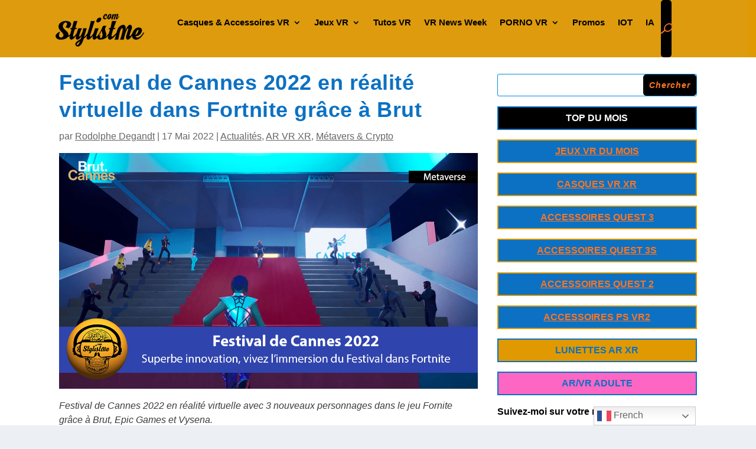

--- FILE ---
content_type: text/html; charset=utf-8
request_url: https://www.google.com/recaptcha/api2/anchor?ar=1&k=6LeajtwfAAAAAILdArZDjJC7wL7yH4FZuLoyc3um&co=aHR0cHM6Ly9zdHlsaXN0bWUuY29tOjQ0Mw..&hl=fr&v=PoyoqOPhxBO7pBk68S4YbpHZ&size=normal&anchor-ms=20000&execute-ms=30000&cb=v2xewua1clpy
body_size: 49271
content:
<!DOCTYPE HTML><html dir="ltr" lang="fr"><head><meta http-equiv="Content-Type" content="text/html; charset=UTF-8">
<meta http-equiv="X-UA-Compatible" content="IE=edge">
<title>reCAPTCHA</title>
<style type="text/css">
/* cyrillic-ext */
@font-face {
  font-family: 'Roboto';
  font-style: normal;
  font-weight: 400;
  font-stretch: 100%;
  src: url(//fonts.gstatic.com/s/roboto/v48/KFO7CnqEu92Fr1ME7kSn66aGLdTylUAMa3GUBHMdazTgWw.woff2) format('woff2');
  unicode-range: U+0460-052F, U+1C80-1C8A, U+20B4, U+2DE0-2DFF, U+A640-A69F, U+FE2E-FE2F;
}
/* cyrillic */
@font-face {
  font-family: 'Roboto';
  font-style: normal;
  font-weight: 400;
  font-stretch: 100%;
  src: url(//fonts.gstatic.com/s/roboto/v48/KFO7CnqEu92Fr1ME7kSn66aGLdTylUAMa3iUBHMdazTgWw.woff2) format('woff2');
  unicode-range: U+0301, U+0400-045F, U+0490-0491, U+04B0-04B1, U+2116;
}
/* greek-ext */
@font-face {
  font-family: 'Roboto';
  font-style: normal;
  font-weight: 400;
  font-stretch: 100%;
  src: url(//fonts.gstatic.com/s/roboto/v48/KFO7CnqEu92Fr1ME7kSn66aGLdTylUAMa3CUBHMdazTgWw.woff2) format('woff2');
  unicode-range: U+1F00-1FFF;
}
/* greek */
@font-face {
  font-family: 'Roboto';
  font-style: normal;
  font-weight: 400;
  font-stretch: 100%;
  src: url(//fonts.gstatic.com/s/roboto/v48/KFO7CnqEu92Fr1ME7kSn66aGLdTylUAMa3-UBHMdazTgWw.woff2) format('woff2');
  unicode-range: U+0370-0377, U+037A-037F, U+0384-038A, U+038C, U+038E-03A1, U+03A3-03FF;
}
/* math */
@font-face {
  font-family: 'Roboto';
  font-style: normal;
  font-weight: 400;
  font-stretch: 100%;
  src: url(//fonts.gstatic.com/s/roboto/v48/KFO7CnqEu92Fr1ME7kSn66aGLdTylUAMawCUBHMdazTgWw.woff2) format('woff2');
  unicode-range: U+0302-0303, U+0305, U+0307-0308, U+0310, U+0312, U+0315, U+031A, U+0326-0327, U+032C, U+032F-0330, U+0332-0333, U+0338, U+033A, U+0346, U+034D, U+0391-03A1, U+03A3-03A9, U+03B1-03C9, U+03D1, U+03D5-03D6, U+03F0-03F1, U+03F4-03F5, U+2016-2017, U+2034-2038, U+203C, U+2040, U+2043, U+2047, U+2050, U+2057, U+205F, U+2070-2071, U+2074-208E, U+2090-209C, U+20D0-20DC, U+20E1, U+20E5-20EF, U+2100-2112, U+2114-2115, U+2117-2121, U+2123-214F, U+2190, U+2192, U+2194-21AE, U+21B0-21E5, U+21F1-21F2, U+21F4-2211, U+2213-2214, U+2216-22FF, U+2308-230B, U+2310, U+2319, U+231C-2321, U+2336-237A, U+237C, U+2395, U+239B-23B7, U+23D0, U+23DC-23E1, U+2474-2475, U+25AF, U+25B3, U+25B7, U+25BD, U+25C1, U+25CA, U+25CC, U+25FB, U+266D-266F, U+27C0-27FF, U+2900-2AFF, U+2B0E-2B11, U+2B30-2B4C, U+2BFE, U+3030, U+FF5B, U+FF5D, U+1D400-1D7FF, U+1EE00-1EEFF;
}
/* symbols */
@font-face {
  font-family: 'Roboto';
  font-style: normal;
  font-weight: 400;
  font-stretch: 100%;
  src: url(//fonts.gstatic.com/s/roboto/v48/KFO7CnqEu92Fr1ME7kSn66aGLdTylUAMaxKUBHMdazTgWw.woff2) format('woff2');
  unicode-range: U+0001-000C, U+000E-001F, U+007F-009F, U+20DD-20E0, U+20E2-20E4, U+2150-218F, U+2190, U+2192, U+2194-2199, U+21AF, U+21E6-21F0, U+21F3, U+2218-2219, U+2299, U+22C4-22C6, U+2300-243F, U+2440-244A, U+2460-24FF, U+25A0-27BF, U+2800-28FF, U+2921-2922, U+2981, U+29BF, U+29EB, U+2B00-2BFF, U+4DC0-4DFF, U+FFF9-FFFB, U+10140-1018E, U+10190-1019C, U+101A0, U+101D0-101FD, U+102E0-102FB, U+10E60-10E7E, U+1D2C0-1D2D3, U+1D2E0-1D37F, U+1F000-1F0FF, U+1F100-1F1AD, U+1F1E6-1F1FF, U+1F30D-1F30F, U+1F315, U+1F31C, U+1F31E, U+1F320-1F32C, U+1F336, U+1F378, U+1F37D, U+1F382, U+1F393-1F39F, U+1F3A7-1F3A8, U+1F3AC-1F3AF, U+1F3C2, U+1F3C4-1F3C6, U+1F3CA-1F3CE, U+1F3D4-1F3E0, U+1F3ED, U+1F3F1-1F3F3, U+1F3F5-1F3F7, U+1F408, U+1F415, U+1F41F, U+1F426, U+1F43F, U+1F441-1F442, U+1F444, U+1F446-1F449, U+1F44C-1F44E, U+1F453, U+1F46A, U+1F47D, U+1F4A3, U+1F4B0, U+1F4B3, U+1F4B9, U+1F4BB, U+1F4BF, U+1F4C8-1F4CB, U+1F4D6, U+1F4DA, U+1F4DF, U+1F4E3-1F4E6, U+1F4EA-1F4ED, U+1F4F7, U+1F4F9-1F4FB, U+1F4FD-1F4FE, U+1F503, U+1F507-1F50B, U+1F50D, U+1F512-1F513, U+1F53E-1F54A, U+1F54F-1F5FA, U+1F610, U+1F650-1F67F, U+1F687, U+1F68D, U+1F691, U+1F694, U+1F698, U+1F6AD, U+1F6B2, U+1F6B9-1F6BA, U+1F6BC, U+1F6C6-1F6CF, U+1F6D3-1F6D7, U+1F6E0-1F6EA, U+1F6F0-1F6F3, U+1F6F7-1F6FC, U+1F700-1F7FF, U+1F800-1F80B, U+1F810-1F847, U+1F850-1F859, U+1F860-1F887, U+1F890-1F8AD, U+1F8B0-1F8BB, U+1F8C0-1F8C1, U+1F900-1F90B, U+1F93B, U+1F946, U+1F984, U+1F996, U+1F9E9, U+1FA00-1FA6F, U+1FA70-1FA7C, U+1FA80-1FA89, U+1FA8F-1FAC6, U+1FACE-1FADC, U+1FADF-1FAE9, U+1FAF0-1FAF8, U+1FB00-1FBFF;
}
/* vietnamese */
@font-face {
  font-family: 'Roboto';
  font-style: normal;
  font-weight: 400;
  font-stretch: 100%;
  src: url(//fonts.gstatic.com/s/roboto/v48/KFO7CnqEu92Fr1ME7kSn66aGLdTylUAMa3OUBHMdazTgWw.woff2) format('woff2');
  unicode-range: U+0102-0103, U+0110-0111, U+0128-0129, U+0168-0169, U+01A0-01A1, U+01AF-01B0, U+0300-0301, U+0303-0304, U+0308-0309, U+0323, U+0329, U+1EA0-1EF9, U+20AB;
}
/* latin-ext */
@font-face {
  font-family: 'Roboto';
  font-style: normal;
  font-weight: 400;
  font-stretch: 100%;
  src: url(//fonts.gstatic.com/s/roboto/v48/KFO7CnqEu92Fr1ME7kSn66aGLdTylUAMa3KUBHMdazTgWw.woff2) format('woff2');
  unicode-range: U+0100-02BA, U+02BD-02C5, U+02C7-02CC, U+02CE-02D7, U+02DD-02FF, U+0304, U+0308, U+0329, U+1D00-1DBF, U+1E00-1E9F, U+1EF2-1EFF, U+2020, U+20A0-20AB, U+20AD-20C0, U+2113, U+2C60-2C7F, U+A720-A7FF;
}
/* latin */
@font-face {
  font-family: 'Roboto';
  font-style: normal;
  font-weight: 400;
  font-stretch: 100%;
  src: url(//fonts.gstatic.com/s/roboto/v48/KFO7CnqEu92Fr1ME7kSn66aGLdTylUAMa3yUBHMdazQ.woff2) format('woff2');
  unicode-range: U+0000-00FF, U+0131, U+0152-0153, U+02BB-02BC, U+02C6, U+02DA, U+02DC, U+0304, U+0308, U+0329, U+2000-206F, U+20AC, U+2122, U+2191, U+2193, U+2212, U+2215, U+FEFF, U+FFFD;
}
/* cyrillic-ext */
@font-face {
  font-family: 'Roboto';
  font-style: normal;
  font-weight: 500;
  font-stretch: 100%;
  src: url(//fonts.gstatic.com/s/roboto/v48/KFO7CnqEu92Fr1ME7kSn66aGLdTylUAMa3GUBHMdazTgWw.woff2) format('woff2');
  unicode-range: U+0460-052F, U+1C80-1C8A, U+20B4, U+2DE0-2DFF, U+A640-A69F, U+FE2E-FE2F;
}
/* cyrillic */
@font-face {
  font-family: 'Roboto';
  font-style: normal;
  font-weight: 500;
  font-stretch: 100%;
  src: url(//fonts.gstatic.com/s/roboto/v48/KFO7CnqEu92Fr1ME7kSn66aGLdTylUAMa3iUBHMdazTgWw.woff2) format('woff2');
  unicode-range: U+0301, U+0400-045F, U+0490-0491, U+04B0-04B1, U+2116;
}
/* greek-ext */
@font-face {
  font-family: 'Roboto';
  font-style: normal;
  font-weight: 500;
  font-stretch: 100%;
  src: url(//fonts.gstatic.com/s/roboto/v48/KFO7CnqEu92Fr1ME7kSn66aGLdTylUAMa3CUBHMdazTgWw.woff2) format('woff2');
  unicode-range: U+1F00-1FFF;
}
/* greek */
@font-face {
  font-family: 'Roboto';
  font-style: normal;
  font-weight: 500;
  font-stretch: 100%;
  src: url(//fonts.gstatic.com/s/roboto/v48/KFO7CnqEu92Fr1ME7kSn66aGLdTylUAMa3-UBHMdazTgWw.woff2) format('woff2');
  unicode-range: U+0370-0377, U+037A-037F, U+0384-038A, U+038C, U+038E-03A1, U+03A3-03FF;
}
/* math */
@font-face {
  font-family: 'Roboto';
  font-style: normal;
  font-weight: 500;
  font-stretch: 100%;
  src: url(//fonts.gstatic.com/s/roboto/v48/KFO7CnqEu92Fr1ME7kSn66aGLdTylUAMawCUBHMdazTgWw.woff2) format('woff2');
  unicode-range: U+0302-0303, U+0305, U+0307-0308, U+0310, U+0312, U+0315, U+031A, U+0326-0327, U+032C, U+032F-0330, U+0332-0333, U+0338, U+033A, U+0346, U+034D, U+0391-03A1, U+03A3-03A9, U+03B1-03C9, U+03D1, U+03D5-03D6, U+03F0-03F1, U+03F4-03F5, U+2016-2017, U+2034-2038, U+203C, U+2040, U+2043, U+2047, U+2050, U+2057, U+205F, U+2070-2071, U+2074-208E, U+2090-209C, U+20D0-20DC, U+20E1, U+20E5-20EF, U+2100-2112, U+2114-2115, U+2117-2121, U+2123-214F, U+2190, U+2192, U+2194-21AE, U+21B0-21E5, U+21F1-21F2, U+21F4-2211, U+2213-2214, U+2216-22FF, U+2308-230B, U+2310, U+2319, U+231C-2321, U+2336-237A, U+237C, U+2395, U+239B-23B7, U+23D0, U+23DC-23E1, U+2474-2475, U+25AF, U+25B3, U+25B7, U+25BD, U+25C1, U+25CA, U+25CC, U+25FB, U+266D-266F, U+27C0-27FF, U+2900-2AFF, U+2B0E-2B11, U+2B30-2B4C, U+2BFE, U+3030, U+FF5B, U+FF5D, U+1D400-1D7FF, U+1EE00-1EEFF;
}
/* symbols */
@font-face {
  font-family: 'Roboto';
  font-style: normal;
  font-weight: 500;
  font-stretch: 100%;
  src: url(//fonts.gstatic.com/s/roboto/v48/KFO7CnqEu92Fr1ME7kSn66aGLdTylUAMaxKUBHMdazTgWw.woff2) format('woff2');
  unicode-range: U+0001-000C, U+000E-001F, U+007F-009F, U+20DD-20E0, U+20E2-20E4, U+2150-218F, U+2190, U+2192, U+2194-2199, U+21AF, U+21E6-21F0, U+21F3, U+2218-2219, U+2299, U+22C4-22C6, U+2300-243F, U+2440-244A, U+2460-24FF, U+25A0-27BF, U+2800-28FF, U+2921-2922, U+2981, U+29BF, U+29EB, U+2B00-2BFF, U+4DC0-4DFF, U+FFF9-FFFB, U+10140-1018E, U+10190-1019C, U+101A0, U+101D0-101FD, U+102E0-102FB, U+10E60-10E7E, U+1D2C0-1D2D3, U+1D2E0-1D37F, U+1F000-1F0FF, U+1F100-1F1AD, U+1F1E6-1F1FF, U+1F30D-1F30F, U+1F315, U+1F31C, U+1F31E, U+1F320-1F32C, U+1F336, U+1F378, U+1F37D, U+1F382, U+1F393-1F39F, U+1F3A7-1F3A8, U+1F3AC-1F3AF, U+1F3C2, U+1F3C4-1F3C6, U+1F3CA-1F3CE, U+1F3D4-1F3E0, U+1F3ED, U+1F3F1-1F3F3, U+1F3F5-1F3F7, U+1F408, U+1F415, U+1F41F, U+1F426, U+1F43F, U+1F441-1F442, U+1F444, U+1F446-1F449, U+1F44C-1F44E, U+1F453, U+1F46A, U+1F47D, U+1F4A3, U+1F4B0, U+1F4B3, U+1F4B9, U+1F4BB, U+1F4BF, U+1F4C8-1F4CB, U+1F4D6, U+1F4DA, U+1F4DF, U+1F4E3-1F4E6, U+1F4EA-1F4ED, U+1F4F7, U+1F4F9-1F4FB, U+1F4FD-1F4FE, U+1F503, U+1F507-1F50B, U+1F50D, U+1F512-1F513, U+1F53E-1F54A, U+1F54F-1F5FA, U+1F610, U+1F650-1F67F, U+1F687, U+1F68D, U+1F691, U+1F694, U+1F698, U+1F6AD, U+1F6B2, U+1F6B9-1F6BA, U+1F6BC, U+1F6C6-1F6CF, U+1F6D3-1F6D7, U+1F6E0-1F6EA, U+1F6F0-1F6F3, U+1F6F7-1F6FC, U+1F700-1F7FF, U+1F800-1F80B, U+1F810-1F847, U+1F850-1F859, U+1F860-1F887, U+1F890-1F8AD, U+1F8B0-1F8BB, U+1F8C0-1F8C1, U+1F900-1F90B, U+1F93B, U+1F946, U+1F984, U+1F996, U+1F9E9, U+1FA00-1FA6F, U+1FA70-1FA7C, U+1FA80-1FA89, U+1FA8F-1FAC6, U+1FACE-1FADC, U+1FADF-1FAE9, U+1FAF0-1FAF8, U+1FB00-1FBFF;
}
/* vietnamese */
@font-face {
  font-family: 'Roboto';
  font-style: normal;
  font-weight: 500;
  font-stretch: 100%;
  src: url(//fonts.gstatic.com/s/roboto/v48/KFO7CnqEu92Fr1ME7kSn66aGLdTylUAMa3OUBHMdazTgWw.woff2) format('woff2');
  unicode-range: U+0102-0103, U+0110-0111, U+0128-0129, U+0168-0169, U+01A0-01A1, U+01AF-01B0, U+0300-0301, U+0303-0304, U+0308-0309, U+0323, U+0329, U+1EA0-1EF9, U+20AB;
}
/* latin-ext */
@font-face {
  font-family: 'Roboto';
  font-style: normal;
  font-weight: 500;
  font-stretch: 100%;
  src: url(//fonts.gstatic.com/s/roboto/v48/KFO7CnqEu92Fr1ME7kSn66aGLdTylUAMa3KUBHMdazTgWw.woff2) format('woff2');
  unicode-range: U+0100-02BA, U+02BD-02C5, U+02C7-02CC, U+02CE-02D7, U+02DD-02FF, U+0304, U+0308, U+0329, U+1D00-1DBF, U+1E00-1E9F, U+1EF2-1EFF, U+2020, U+20A0-20AB, U+20AD-20C0, U+2113, U+2C60-2C7F, U+A720-A7FF;
}
/* latin */
@font-face {
  font-family: 'Roboto';
  font-style: normal;
  font-weight: 500;
  font-stretch: 100%;
  src: url(//fonts.gstatic.com/s/roboto/v48/KFO7CnqEu92Fr1ME7kSn66aGLdTylUAMa3yUBHMdazQ.woff2) format('woff2');
  unicode-range: U+0000-00FF, U+0131, U+0152-0153, U+02BB-02BC, U+02C6, U+02DA, U+02DC, U+0304, U+0308, U+0329, U+2000-206F, U+20AC, U+2122, U+2191, U+2193, U+2212, U+2215, U+FEFF, U+FFFD;
}
/* cyrillic-ext */
@font-face {
  font-family: 'Roboto';
  font-style: normal;
  font-weight: 900;
  font-stretch: 100%;
  src: url(//fonts.gstatic.com/s/roboto/v48/KFO7CnqEu92Fr1ME7kSn66aGLdTylUAMa3GUBHMdazTgWw.woff2) format('woff2');
  unicode-range: U+0460-052F, U+1C80-1C8A, U+20B4, U+2DE0-2DFF, U+A640-A69F, U+FE2E-FE2F;
}
/* cyrillic */
@font-face {
  font-family: 'Roboto';
  font-style: normal;
  font-weight: 900;
  font-stretch: 100%;
  src: url(//fonts.gstatic.com/s/roboto/v48/KFO7CnqEu92Fr1ME7kSn66aGLdTylUAMa3iUBHMdazTgWw.woff2) format('woff2');
  unicode-range: U+0301, U+0400-045F, U+0490-0491, U+04B0-04B1, U+2116;
}
/* greek-ext */
@font-face {
  font-family: 'Roboto';
  font-style: normal;
  font-weight: 900;
  font-stretch: 100%;
  src: url(//fonts.gstatic.com/s/roboto/v48/KFO7CnqEu92Fr1ME7kSn66aGLdTylUAMa3CUBHMdazTgWw.woff2) format('woff2');
  unicode-range: U+1F00-1FFF;
}
/* greek */
@font-face {
  font-family: 'Roboto';
  font-style: normal;
  font-weight: 900;
  font-stretch: 100%;
  src: url(//fonts.gstatic.com/s/roboto/v48/KFO7CnqEu92Fr1ME7kSn66aGLdTylUAMa3-UBHMdazTgWw.woff2) format('woff2');
  unicode-range: U+0370-0377, U+037A-037F, U+0384-038A, U+038C, U+038E-03A1, U+03A3-03FF;
}
/* math */
@font-face {
  font-family: 'Roboto';
  font-style: normal;
  font-weight: 900;
  font-stretch: 100%;
  src: url(//fonts.gstatic.com/s/roboto/v48/KFO7CnqEu92Fr1ME7kSn66aGLdTylUAMawCUBHMdazTgWw.woff2) format('woff2');
  unicode-range: U+0302-0303, U+0305, U+0307-0308, U+0310, U+0312, U+0315, U+031A, U+0326-0327, U+032C, U+032F-0330, U+0332-0333, U+0338, U+033A, U+0346, U+034D, U+0391-03A1, U+03A3-03A9, U+03B1-03C9, U+03D1, U+03D5-03D6, U+03F0-03F1, U+03F4-03F5, U+2016-2017, U+2034-2038, U+203C, U+2040, U+2043, U+2047, U+2050, U+2057, U+205F, U+2070-2071, U+2074-208E, U+2090-209C, U+20D0-20DC, U+20E1, U+20E5-20EF, U+2100-2112, U+2114-2115, U+2117-2121, U+2123-214F, U+2190, U+2192, U+2194-21AE, U+21B0-21E5, U+21F1-21F2, U+21F4-2211, U+2213-2214, U+2216-22FF, U+2308-230B, U+2310, U+2319, U+231C-2321, U+2336-237A, U+237C, U+2395, U+239B-23B7, U+23D0, U+23DC-23E1, U+2474-2475, U+25AF, U+25B3, U+25B7, U+25BD, U+25C1, U+25CA, U+25CC, U+25FB, U+266D-266F, U+27C0-27FF, U+2900-2AFF, U+2B0E-2B11, U+2B30-2B4C, U+2BFE, U+3030, U+FF5B, U+FF5D, U+1D400-1D7FF, U+1EE00-1EEFF;
}
/* symbols */
@font-face {
  font-family: 'Roboto';
  font-style: normal;
  font-weight: 900;
  font-stretch: 100%;
  src: url(//fonts.gstatic.com/s/roboto/v48/KFO7CnqEu92Fr1ME7kSn66aGLdTylUAMaxKUBHMdazTgWw.woff2) format('woff2');
  unicode-range: U+0001-000C, U+000E-001F, U+007F-009F, U+20DD-20E0, U+20E2-20E4, U+2150-218F, U+2190, U+2192, U+2194-2199, U+21AF, U+21E6-21F0, U+21F3, U+2218-2219, U+2299, U+22C4-22C6, U+2300-243F, U+2440-244A, U+2460-24FF, U+25A0-27BF, U+2800-28FF, U+2921-2922, U+2981, U+29BF, U+29EB, U+2B00-2BFF, U+4DC0-4DFF, U+FFF9-FFFB, U+10140-1018E, U+10190-1019C, U+101A0, U+101D0-101FD, U+102E0-102FB, U+10E60-10E7E, U+1D2C0-1D2D3, U+1D2E0-1D37F, U+1F000-1F0FF, U+1F100-1F1AD, U+1F1E6-1F1FF, U+1F30D-1F30F, U+1F315, U+1F31C, U+1F31E, U+1F320-1F32C, U+1F336, U+1F378, U+1F37D, U+1F382, U+1F393-1F39F, U+1F3A7-1F3A8, U+1F3AC-1F3AF, U+1F3C2, U+1F3C4-1F3C6, U+1F3CA-1F3CE, U+1F3D4-1F3E0, U+1F3ED, U+1F3F1-1F3F3, U+1F3F5-1F3F7, U+1F408, U+1F415, U+1F41F, U+1F426, U+1F43F, U+1F441-1F442, U+1F444, U+1F446-1F449, U+1F44C-1F44E, U+1F453, U+1F46A, U+1F47D, U+1F4A3, U+1F4B0, U+1F4B3, U+1F4B9, U+1F4BB, U+1F4BF, U+1F4C8-1F4CB, U+1F4D6, U+1F4DA, U+1F4DF, U+1F4E3-1F4E6, U+1F4EA-1F4ED, U+1F4F7, U+1F4F9-1F4FB, U+1F4FD-1F4FE, U+1F503, U+1F507-1F50B, U+1F50D, U+1F512-1F513, U+1F53E-1F54A, U+1F54F-1F5FA, U+1F610, U+1F650-1F67F, U+1F687, U+1F68D, U+1F691, U+1F694, U+1F698, U+1F6AD, U+1F6B2, U+1F6B9-1F6BA, U+1F6BC, U+1F6C6-1F6CF, U+1F6D3-1F6D7, U+1F6E0-1F6EA, U+1F6F0-1F6F3, U+1F6F7-1F6FC, U+1F700-1F7FF, U+1F800-1F80B, U+1F810-1F847, U+1F850-1F859, U+1F860-1F887, U+1F890-1F8AD, U+1F8B0-1F8BB, U+1F8C0-1F8C1, U+1F900-1F90B, U+1F93B, U+1F946, U+1F984, U+1F996, U+1F9E9, U+1FA00-1FA6F, U+1FA70-1FA7C, U+1FA80-1FA89, U+1FA8F-1FAC6, U+1FACE-1FADC, U+1FADF-1FAE9, U+1FAF0-1FAF8, U+1FB00-1FBFF;
}
/* vietnamese */
@font-face {
  font-family: 'Roboto';
  font-style: normal;
  font-weight: 900;
  font-stretch: 100%;
  src: url(//fonts.gstatic.com/s/roboto/v48/KFO7CnqEu92Fr1ME7kSn66aGLdTylUAMa3OUBHMdazTgWw.woff2) format('woff2');
  unicode-range: U+0102-0103, U+0110-0111, U+0128-0129, U+0168-0169, U+01A0-01A1, U+01AF-01B0, U+0300-0301, U+0303-0304, U+0308-0309, U+0323, U+0329, U+1EA0-1EF9, U+20AB;
}
/* latin-ext */
@font-face {
  font-family: 'Roboto';
  font-style: normal;
  font-weight: 900;
  font-stretch: 100%;
  src: url(//fonts.gstatic.com/s/roboto/v48/KFO7CnqEu92Fr1ME7kSn66aGLdTylUAMa3KUBHMdazTgWw.woff2) format('woff2');
  unicode-range: U+0100-02BA, U+02BD-02C5, U+02C7-02CC, U+02CE-02D7, U+02DD-02FF, U+0304, U+0308, U+0329, U+1D00-1DBF, U+1E00-1E9F, U+1EF2-1EFF, U+2020, U+20A0-20AB, U+20AD-20C0, U+2113, U+2C60-2C7F, U+A720-A7FF;
}
/* latin */
@font-face {
  font-family: 'Roboto';
  font-style: normal;
  font-weight: 900;
  font-stretch: 100%;
  src: url(//fonts.gstatic.com/s/roboto/v48/KFO7CnqEu92Fr1ME7kSn66aGLdTylUAMa3yUBHMdazQ.woff2) format('woff2');
  unicode-range: U+0000-00FF, U+0131, U+0152-0153, U+02BB-02BC, U+02C6, U+02DA, U+02DC, U+0304, U+0308, U+0329, U+2000-206F, U+20AC, U+2122, U+2191, U+2193, U+2212, U+2215, U+FEFF, U+FFFD;
}

</style>
<link rel="stylesheet" type="text/css" href="https://www.gstatic.com/recaptcha/releases/PoyoqOPhxBO7pBk68S4YbpHZ/styles__ltr.css">
<script nonce="ytFtnUlsPCrDZGRwiLg8Tg" type="text/javascript">window['__recaptcha_api'] = 'https://www.google.com/recaptcha/api2/';</script>
<script type="text/javascript" src="https://www.gstatic.com/recaptcha/releases/PoyoqOPhxBO7pBk68S4YbpHZ/recaptcha__fr.js" nonce="ytFtnUlsPCrDZGRwiLg8Tg">
      
    </script></head>
<body><div id="rc-anchor-alert" class="rc-anchor-alert"></div>
<input type="hidden" id="recaptcha-token" value="[base64]">
<script type="text/javascript" nonce="ytFtnUlsPCrDZGRwiLg8Tg">
      recaptcha.anchor.Main.init("[\x22ainput\x22,[\x22bgdata\x22,\x22\x22,\[base64]/[base64]/[base64]/[base64]/[base64]/[base64]/KGcoTywyNTMsTy5PKSxVRyhPLEMpKTpnKE8sMjUzLEMpLE8pKSxsKSksTykpfSxieT1mdW5jdGlvbihDLE8sdSxsKXtmb3IobD0odT1SKEMpLDApO08+MDtPLS0pbD1sPDw4fFooQyk7ZyhDLHUsbCl9LFVHPWZ1bmN0aW9uKEMsTyl7Qy5pLmxlbmd0aD4xMDQ/[base64]/[base64]/[base64]/[base64]/[base64]/[base64]/[base64]\\u003d\x22,\[base64]\\u003d\x22,\x22JsOaw5bDlDvCiEcTw4UnwqBqdMObwrLClsOHYStheTrDoSx3wp3DlMO6w51QQlbDrWQJw41Wb8OKwpnCv0U1wr9VccOnwqogwrABewZlwqMYCDMqDBbCoMOAw4QSw7/CuANBLMKPOsK/wpNjGzvCqRM9w58BMMK2wpV9MgXDrcO1wrdwaFoeworCuXwcJVktwpV0dcKNfsOXEVZzQMOFDQnCmFbCixIbOSRwXcOpw5bCgHBNw4wNKWwAwogpR2vCilDCvMOkQVR/QsOlLcOkwqkXwrnCnMKEUUZCw6jCqQ5VwqkoAcO+XDkETSIPQMKLw6/DsMO0wqHCvsOMwpJ+wrB3aj7DkMK2SG7CuxtLwppPWMKfwpPCu8KuwofDq8OYw6Y9wrArw5zDtsK+A8KKwpbDkHhMU0vCqsOrw41Xw70Twr47wpvCnTQ3ajFPJWhmYsOZJcOuUsKCwq/CmcKITMO2w71Kwq5Tw5gwEy/[base64]/[base64]/DvMO0bsKWOEVTVcOjw77DlsOPwo3DrcK/w7zCucO2G8KnayXCrmPCksOpwpLClsODw47CqsKjPcOkw6MHWn1PBgfDssOZGsOqwqhSw5QCw7/[base64]/[base64]/wogGw4PDlk3CicKmwq/DsMO9w5vDmcO2w7ZCPAjDqXhow7gtOcOewqpabcO5fhMOwqIJwr5fwqfDj1nDvBDDonzCoGUWc1FuKcKeIAjCkcOPwrV8MsO/RsONw5bCtFzCgsKJT8KpwoALwqYAQA8mw6IWwpg/bsKqOcK3VBdtwqbCpMKLwpfDkMOiUsKrw7vDj8K5TcKJUhDDjTHDngfChnXDscOhwoXDvsOfw5bCniZ/YB4nZMOhwrHCpgAJwq5wW1TCpzvDm8KnwojCuBLDjnjCgcKJw7jDhcObw5HDly4VUMO+bcKXHTPDsyjDjWDDrsOgYjXDtytIwrp1w7DCn8K/[base64]/[base64]/wpACw6nDnE1CwotAwrRxTcO2w7fCmMODSUXCp8OSwqluPcK9wpLCicKHL8O/wqVhdxzDkEUow7vCpBbDtcOAFMOqMzp5w4HCiA0GwqhHZsKYK1DDk8KdwqArwp3ChsOHXMObw4kKL8KuC8Ozw7U/w7tZw4HCgcOMwqNlw4jCq8KAw6vDocOZAMOjw4Q1QXlgY8KLaCDCjEzCtw7DicKWP351wqJjw5kmw5/Cq3dlw4XCusKKwqkCXMOBwpXDsBInwqMlU2HCuDsyw4xvSxVcSHbDuANqZGZXwpkUwrdjwq/[base64]/CkELDlsO3w6xQYMKQKMO+w6PCs2p6DMKEw4URDcOGw6Fswpp+AWJ0wqHDiMOewrkzX8O4w5/CmTZpWMOxw40Ge8KywqN3K8O+woXCoC/ChMKbVMKPdGzDpRlKw5fCun/Cr0Yww6NVcCNUWDtWw5ZoYUF2w6DDmDtTOsOAH8K4CF0PPBrDi8K/wqZSwrzDjmMdwrrCsyl7M8OPRsKmSlfCtnHDn8KGEcKewpTDocOzKcKdYsK7GxVzw61fwrTCrwtPJ8OmwqhqworDg8KREzXDjMOLwq53A1HCshp9wqXDtHjDlsKgBMO6RsO7asOPLjnDn00POsKqLsOhwp7DgRp3IsKewqVCK1/Cj8OfwpLCgMOAKH5zwp3Cl1HDoEEmw4ktw4xqwrzCmjUSw6ACwrBvw5rChcKswrdoDipWNmowK3DCumrCnsOAwqBpw7gVEMOIwrtKahUBw5ckw6jDv8Knw4c1FkbCvMKVH8O4fMO9w6/[base64]/[base64]/ChsOrw7/[base64]/DvcKpwp3Ctk/[base64]/DllZJZcOvfcOebwxhScOaw7snwoQfEW7Dp8OEYAR4EsKiwobCgRBMw41LLyIOQkDDqD/[base64]/OcOQwphmV8OnwqFaQMOqw5gGw5TCiyvCrlUNE8O9w53DoMKcw7DDvcK/w4XCqMK/w7bCucK2w7BWw4ZVBsOjVsK0w6sdw5LDrAJKGkwWNsO8Mj1zPsKDGAjDkBVCfX4qwqbCv8Ouw7nCsMKhbsOnfcKHcCBBw4tIwq7CrHoHSsKnfV/DonTCosKgEzbCocKWCMO/Z0VlMcOwL8O/N2TCnA1Cwqg/wqIDXsOow5HDh8KNwqLCrMOPw440wphHw4PCpULCtsOcwr7CrjLCsMOEwrsjV8KHETnCo8OBLsKKMMKowqbCs23CscKaN8OJDRl0wrPDrsKiw79BGcKYwoDCqjPDjMKjFcK8w7dVw57CgcOawoDCuyEfw4Q/w7PDj8OCOcKOw57CisK6UMOzHSBTwrtPwr5zwp/DsGLCnMO/KSk1w7vDhMKkTw0bw5bCgsK/w587wobDjcOzw6rDplpCXn3Cjwwmwo3DocO8NzzCn8OPTcKvPsOVwqnDpw12w6vCr24KTk7Dn8O1KkJ5cUxVwqNbwoBsLMKxKcOlMX1bEwbCrcOVXQdww5IXwq9RT8OWSHgjwrTDsiJUwrnCvH1dwrrCh8KDcVJbX3NBCAIHwpnDscOjwrgbwp/[base64]/WF3CsMKiwovDkA14NcKAf8Kxw7Qlw6NMGMKSFlnDsCAXX8OVw5dfwrMsQ399wqsccErCjRbDhMKQw7VUEsKBUn7Dv8O2w6/Cu1jCrsK0woDDusOTAcOPKG3CkMOxwqXCiTMUOnzDr2PCmx/CucKEK0NvZMOKN8KTCi0/[base64]/[base64]/Cvh5mwpzCmcOSwpplw5PCscOxPyhpc8K9ZsKjwoMobcK/w6p+GCIxw4bCnnEhSsOQBsK/fMKXwpEuTMKgw4zClxMNBwUvVsOkBMKEw74MNXHDnXobBMOrwpDDo1vDqBp+wqTDlAHCssKgw6jDm0wgUGV2KcOZwroVJcKxwrPDk8KOw4bDiBMOw71fXQV4NMOnw7XCj1oVU8Okwr3ChnBFB23Cvw5JT8ODD8O3FTHDssK9ZcKUwrQwwqLDvwvDuw1eICVDdV/DtMO9D1LDlsKyGsKvdm1vFMOAw4lNZMOJw694wqTDhhbCqsKUbyfCtA/[base64]/[base64]/CisORMsOqIcKUwoDDi8OQe8Oya2gHSEnDlhkuw5w7wofDhg7DmzvCqsOnw4HDoS3DjcOjQgPDlDBDwrMDEMOCOELCvFzCt31LMsOOMRPDsj9tw7bCiyMIw7HCjAvCu3dpwpobXgclwoUSw7gnXQDCsSJXP8O1wow4wqHDjcOzX8OCXsOSw4/[base64]/LTZdwpVrwpoGLHdZw68TwpFlwrozwocDECEufQN8w5sAABxEOcOiSGjDj1VWBmJmw7JCUMKyVVnCombDu0UoLmjDn8ODwqlgc37CkFLDiGTDscOnPcO4V8OdwqpDKcKvTsKmw6UQwoLDiTl+wq4hHsOawoXCgsOPYsO3d8ODeAvCqMK/GMOvw69Pw65XfUsFa8OwwqPCqGDDkkDDklDDtMOawo9xwrBSwqLCq2BbDER6w51MfD7CvgsEV1nCrQ7CikhgAjglGknDv8OWHMODUMOHw67CvG7Dj8KdQ8Ohw4ltIcOYYV/Co8O+PGt9bcOkMUfDusOWXiPDjcKVw5HDksOhI8K7McKhRGc7AirChsKDADHCuMKRw5nCqMO+ciDCgSNIEMKvMB/CocOZw41zN8OOw7E/L8OeRMKaw47DlsKGwqDCosOTw450RMKmwqphGAxkworCscOoPw9Few1swpISwrppZ8KPe8Khw6FAIMKYwp0Sw7h9w5fCs2MFwqVtw4IQN3MVwqLDs3NCTMKiw6dVw4FLwqp4QcOiw7zDtMKHw6U0dsOLLBfDhzDCqcO9wp/DtHfCgGnDisKBw4jDpC3DqA/CmhnDoMKnwr/[base64]/DgcKHwqbCk8Otw6fDpD3DmlPCucKZeC4ZZnMHw5XCshPDjGPChnDCqMKpw51Hwpx+w4ANbHQLLxbCjFtxwqY6w4dKw4DDtivDnR7DsMK8FFMOw7/DusOjw6DCgB3CrMKFXsOLwo18wqRfeRQtJcKWw6/Dm8Oyw5nCmsKvNsKEUxPCikRCwpDCs8ODLMKZw4xNw4N9Z8OVw598RmPCrcOzwqhhVsKYEjjDt8OQSjsme2NFZWfCuVMhM0bCqsK6IWZOScOyfMKXw7jChUzDusO/w5Qaw77CtQ7CpcKXOUXCocOjQ8K4IXvDnWbDu0NDwp1mw7N9wrfDiETCjcO6BV/CmsOBQ1bDsSnCjnBgw5XCnxk6wrJywrLCh351woE9MMK4WsKdwp7Cjx4Cw7fDn8KYVMOOw4JRw64Lw5zCvw8+FWvClVTCtMKjw4rCh3HDqlQSNAoLLcOxwqkowozCuMKxw6rCrgrCozckwr0hVcKEwr/Dn8KFw4jCgBsUwqwELsKywobDhMOUanJiwpYkO8KxJMKRw6F7fDbDqx0xw4/[base64]/[base64]/DrMK+w7lEw4ZUw68Zw7LDrgdKw7kcwqgJw70ZQ8OubcKPN8Ojw54bQcO7wp0gfsKow5kcwqkUwrgCw6XDhsKeNsOnw6vCuSITwrhEw4AZQlN7w6jDmcK+wr3DvwTCo8OOOMKYw48fKMOGw6dcXX3Ck8OAwobCvSnChcKcM8Ocw4/DoEHCq8KFwqwtwqrDng9kZikvaMKRwqtFw5HCqMKYcMKew5fDpcOsw6TCr8OLLHl8EMOOVcKPexpZE2vDtHBOwrM2CnHDs8O4SsOzScK1w6QdwpbCuWN6w5/CksOjRMKhcF3DvcKvwq8jeAHCucKEfkZlwoEzcMOFw5k9w7PCixjCkQXChBfCncORPcKNw6fDsSXDksKvwoPDiVZbKMKZP8O+w5TDnErDh8KEZsKdw6vCt8K7LAZmwpzCkHLDrRXDsTVwXsO7RntYE8KPw7PCtMKOXEDCmCLDlRfCqsK6wqUqwpY/I8Oxw7rDrsOiw74PwplPIcOUKEpMwrctMGTDtcONTMOJw7LCvEUkMyjDiivDrMK0w7jClMOXwqzDqgMjw5nDqFjClMK3w5UOwrfDshhOC8OcMMK+w5nDv8OnDSvDr2Jtw6TDpsOTwqkBwp/CkFXClsOzVykKBDcsTi8yZcKww7vCon9zNcO5w6U3EMKDZXfCs8OawqLCjcOLwq5kAnsMI18ddCpBeMOuwoEgJyHCqcOaCMKww4IxfXHDugfCl3vCvcKJwo/[base64]/[base64]/[base64]/CvsOnVsOqw6bDqSRRwqYzwrEtSnjCg8OFEsO2wpN9OBV/[base64]/DpcOqL8OIw5UPLGNbGBvDuxd8woPCucOMOz/Co8K+MlUlYcO0w6PCt8KHw63Cl03Ct8OYJQzCn8Kiwpg+wpnCrCvDhsOeAcOvw6g4BWFFw5bDgAwVdRvCk1ojRx4Ww4MYw6jDn8OuwrUKFmMyOSh5wo/[base64]/CphHDuMKAbk7Cq8KJw7rDoMOTw7ohwrzCoMO/[base64]/CmMOXwrDDvWFjeFnCosOBwr3Cm8OdwpLChRFmwovCisOpwqEXwqYhw74FQkosw4fDjcOQFA7CocKiaTvDiWPDiMK3ZH51w5dZwo1vw7o5wojDuVVUwoEEAcKsw508wqHCijR0EsO+woTDicOad8OxWgJbZVImLAzCgcOGHcO/KMO6wqA0VMO3WsOFI8KHTsKvw5HDoFDDiQtZGyTCtcKEeQjDqMOTwp3CnMKCVAbDqsOXVHNEQG3CujQdwqbCtcOwaMObW8KDw7DDqRjCojdww4/DmMKbcxnDmV8CexbCgEUUUxlHW1TCgmlcwocXwokbVhV1woVTHcOiVMK1NMO6wpHCqcKSwqHCvj/[base64]/[base64]/CjcOBwpB+w5QnJTzDqhZiwq17w5dxIh3CmCkoLsO0SxwIVSvDq8KuwrrCtFzCt8OUw6BpRMKEPsKFwow1wq7DgsK+NMOUw4BWw6hFw54YaSfDqHpmw40Iw5kKw6zDrMK9D8K5wpTDhzolwrMgQ8OkW3jCmBNrw4A9Ohs0w5bCqUZJX8K/[base64]/Cqig/UVzCkj0EwqY/w6M6Rlc5asOowrXDtsOKwr8iwqbCtsKKODLDosOQw4tFw4fCmn/DnMKcAzLCrsKZw4V8w4AcwqzCksK4wq8hw4zCgR7Cu8Olw5kyPgTCq8OGUULDpAMpcljCpsKpIMK/SsOow7R7HcKQw4N1R2IoDgTClCoLNRdcw7h8UmgRSCIQEHgew4Axw7IXwo0wwrPCtWsbw4o4w65ZRMOpw7EpFsKFE8Onw4lRw4dLZlhvwoRzKMKkw69mw53DumZ/w61GbcKaXCltwrDCscKhU8O6wq4qcwdBPcOZNU3DuQBgw7DDhsOFMGrCvCrCv8OJIsKbUMK7YsOpwoLCn34awr0Uwr3Cvi3CmsOHC8OAwqrDt8ONw58WwrtUw6sXEA3DocKEYMK4AcOWbX/DgwfDl8KRw4/CrG07wpJ5w7fDp8OgwrJ0wq3CksK6d8KTWsK/YsKNV33Du11/wpbDikJBcQjDpsOvRE95PcOnAMKgw61JZVjDkMKwB8OFcTvDqXDCk8Kfw7rClH1Zwpsqwp4aw7nDmSrCjcKhHE0swoZGw7/[base64]/CoMOlSlPDn2dXHRPDmcOiPMOOPT0edsO6Rk7Dt8KDWMK1woLCrMKxPsOdw6/Cun/DgBbDq03CrsOcwpTDkMKuYzQwRy8RPDzCtMKdw73CgMKgw7vDvcKOesOuSDBiG2szwpw+YMKbDQTDi8Kxwowuw6fCtF0EwoPCi8OtwpPClg/Dj8Omw7HDgcOfwrtowqdNLMKnwrLCjMKjJ8OhaMKpwobCvMO7Z0vCiBPCqxrCpsKTwrpOABwdGsK2w75oKMOYw6vChcOjbm3CpsOwacOcw7nCk8K+Z8O9BAw0ACPCmcOrHMK+ZR0Kwo/[base64]/cTbDvjLCkVEcd8O0wpYHSyUWP0DDlsO9B33Cs8O+wrhDBcKywo7DsMOqTMOOPcOPworCoMK4wpfDiRAyw4bClMKRZ8KMV8KzZsKkI3rCpE7DosOWDMOEHT5ew55Dwq/CrWrDjmNVKMKAD37CrXktwocwI2jDph/Cq3nCk0vDtcOZw5DDncKxw5PChj7Dj2LDksO8wqdDGcKlw64tw6XClxdKwpx4LhrDnUTDpMKnwqk1DEzCoCjDmsKFVEXDv047EFw4wqk6IsKww5jCisOgSsKFGQt6YDc+wpl9w7fCtcO5LnlqXcKVw5gTw6xFU2sKWGzDscKOFRYfa1vDmsOCw6rDon/Cq8OXewdnJw3DsMOZND7CkcOdw47ClizCtCBqUMKrw4xpw6bDhTs6wo7DqVVIP8OUwooiwqcWwrBYC8KnMMKIGMOwOMKiwo4Xw6QOw7kOX8KkMcOoDMOHw4PClMK3w4DDmx9Swr7Crkc2XsOTVMKbO8K6VsO3Li9wW8O8w4/[base64]/CmBhjXcKZTW/ClQ/CjBvDlSDCknTCvjkUQcKTFcK5wr7DiMKtwrDDnQvDmVTDvEDCgsOnw6oNLRXDrDLCnxPCo8KMHMOuw5tSwq0WdsKbWm53w494UUlUwq7CtMO9B8KCVzXDq23Cr8OwwqDCiQhfwpjDqVbDsl8yETfDh3Z/Yz/Dr8K5D8O1wpkxw5FDw5c5QQtHAEvCh8K/w4fCmlgAw4nCpATChCTDgcOmwoQOA0BzRsKBw4fCgsK/WsO5wo0SwpUsw6xnMMKWwq5Jw58SwqVHJMOFSTxZT8Kww50IwqDDo8OUwqsvw4/Cl1TDrQHCscO0A3w9X8OFb8KSHkYNw6B/[base64]/wpIDesKuPXgODTjDhBF3w7ADe3pqw57Ct8KLw7vClEYSwo/Ds8OLLTzCu8O4w7zDp8OmwrLCuHTDuMKPX8OtDsKzwpPCqMK9w4bDjcKtw5bClsKWwp9FezISwpPDtVXCridPesKPfsKdw4TCl8OGw6stwpzCm8Odw6AGTXdSNCkWwplpw47DoMOvScKmOg/CucKlwpjDusOFDsO3ecOoBcKKVMKDfSzDhB/DuD7DqlvDgcORGx3ClVbDu8KSw6cUwr7DrxFIwp/DpsO1TcKlRgIVeHA5w6N6TsKCwpfDk3pbHMK/wp0uwq48OFrCsHcRXWM9BBXCqmBzYxjDtS3DnkBawpnCjjVRw73DqMKfZUNQwqHCiMKAw58Lw4d4w6B7fsOHw7/CjwrCnATCkV1OwrfDiWDDqcO+wqxLwo9sGcKSwoPDicOdwphtw5pYw57DtT3CpzZkbTbCl8O3w7/[base64]/Dv8KVw5V2w4Q2D0JAfcK2w5TCuSPCq8O6wr3ChQBBJxZVZzrDpnULwoTDlg46w4MwIljDgsKUw73Dm8OGYVrCvSvCvsKqEsOsEU4GwoDDlMO+wqzCsmswIcO5BsODw4HCuG/CpznCtlnChTjDiRtICcKxEWclZSI3w4lJd8Ohw7kCVMKeaVEWd27DpijDk8K6MyHClw1bE8KTKGPDhcOgMDjDs8OnZ8O5Bj4xw6fCvcO0WyHCmsO1LEXDh1RmwpYPw78ww4Ymw5lww4wHNS/Dn2PDlcKQATsUYwXCosKYw6oUJXrDrsO9aiPDqgTDi8KycMKmCcKZLsO/w4VywrTDo2DChDjDtjgBwqnCicKidBJ3w6xxecOLQMOnw5RKMsOME0BNcU1CwrguDCXCtCrCo8OKLkPDvMKjwpXDiMKeIiIJwrnCisOiw53CqnnClwsRUy5GCMKRKsOZB8OkesKVwroRwr3CkcOwNMKVeQHDlRgNwrYxUcKewofDlMK/[base64]/KMOjw6oWc318DinCsMOHcsOjecKwScODw7Amwr8pwr3ClcK8wq0KfFjDjMOLwow1I3/CuMOZwqrDhsOlw6duwrtOBWDDpBbCiw3Cp8OYw53CrDQFesKUw5LDu2REcjfCgwASwqRqKsKpUhtzQnfDiFZ4wpBFwpnDkRnChmkJwpJUE2jCsE/CgcOSwqxeYFXDicK6wo3CjMO6w4wRWMO/WBPDjsOVPyp+w7kPeQBzY8OuU8KXBnfDmGkKZnLDqWsRw4wLPVrDtsKgLMOkwrPDkzXCgcOvw5DCnMKHOh49wojCncKowqxEwrJsJMOXGMO2McOlw410wqzDqhLCqsOgOTfCr03CisOxfF/DvsOQRcOWw7jDt8Opw7UEw7xBJF7DhsO6fgEuwo7CsSTCvV3DpHcgDCN/w63Dv0sSFmPDmGrDg8OKVhVFw7dcE1JnQsKvDcK/JnPCiiLDg8OMw6l8wp9GTQNRw74Kwr/CnR/Cszw5I8OCekw3woMTeMK9NcK8w4nCtTVCwoBMw4TChxXCt23DqcOBKXLDvhzCgk1lw6UvfA/DgsKOwpMuSsOAw5fDkVDCmFvChQNXdsOMWsOPWMOlIgQPK3tqwr0Kwp7DiBwwF8Owwp/Dq8Oqwrg0SMKKGcONw7cew78lFMKhwoDDrgbCoxTDsMOfdi/[base64]/ChsO7QhLCqMKEw756wpPCm8OwwoQpGibClMKaaBI2w7jCsRdBw5jDvTxBVn0bwpZxwq52N8OxJ0jDnEnDvMO4wpPCpyRLw7nDnMKew4jCoMOBKsO+X3fDi8KXwpnClcOYw7NiwoLCri0qdElRw7zDrcK/Igc8DcKAw71jVF/Cq8OFPGvChmVTwpUfwot8w5x1Gisrw7nDtMKcXCDDsDAdwq/DuD1SS8K2w5LClcKyw4hhw7YpSsONJyjDoD7DtxAxHMKrw7AFw7zCg3U/wrNFEMKJw5LCpsOTEyzDgSpewofDqhozw6tzN1HDrB/DgMK/w7PCvz3CmRLDu1BfUsKxw4nCksK7w5nDnREqw5/[base64]/CssOjQsKCE8KGw7jCocKRwp4sw4vColfCtilqU1lpX2PCnm3DjcOUYcOOw4HClMKcw6HClcKSwrEuVFZONkcYRkkdPMORwo7CmFPDvlQ/wpl+w4nDhsKqw58Zw7vCt8KcdwlGw7sOd8KUeyPDvsOFPsKeTwhhw7nDtg3Dt8KHbW0qHMOLw7bDvxsOwofDh8Odw4ZKw4zCpB5xO8KYZMOhJEbDpMKtUUpwwo86WMOxJ2vCq35SwpsfwqwRwqEHXkbCnirCjlfDhRrDgXfDvcORFjlZXRcawq/Dnkg1w4LCnsO1wro5w5vDpsOHUG8Aw7BAwr9fWMKpHWXDjmnCsMK7NEF1DlTDsMKSVhnCnXM2w4Ahw5o7JzIxMEfCvcKnfibCjsK6VcKQbMO6wrQMLcKAVGtHw4/Dt3vDkycZw4c9YCpuw7dDwqjDpW3Dlzt8IEhpw53Di8Krw6wtwrcCNsKpwqU/w4/CtsKsw4vChUrDtsOlwrXClBMraSbCo8O5wqRITMOFwrpbw7bCvjd8w45TT2dYNcOFwpUPwo3Ct8K7w6JCdMKTBcOXasKPEkxaw5Inw6nCj8Odw5fCg0TCuGxqYDAYw5zDjkI1wrEMUsKKwq5ySsOnOQAHW3QuA8KEwr/DlydPf8OMwq9QSsOKXsKFwrHDgWE8w4nDrcOAw4k/wo4+Q8OUw4/CmzTCmcOKwqDDlMODAcKEUAnCminDhGTCksOYwozCrMOiwpttwqU0w6rDvk7CuMOpwqbCrnjDmcKPPWg9wp8tw6RlCcK5wqNPQcKrw7XDhQjDjXnDgRgbw5Zmwr7DnQ/Dm8KjWsO4wo/Ck8Kmw4UVEhrDrAJywqp0wrd4wqVuwqBTO8KyOhfCjMKPwprCvsKvFW5vwo9DGz5Ww43CviPCo2QpYsOOFXvDikvDlsKIwr7DlBMTw6LCisKlw5cwT8KRwqLDsBLDpXbDqA0jwqbDnTLDhzUoBcOlNsKfw47Doy/DphPDmsKNwo91woUBAMOawoEewrEsOcOJwro9U8O+cnM+QMO4HsK4XwRfwoYOwqjCrsKxwrxhwrfDvC3DsAFQTQnChTnDlsK7w6p4wqfDiBPCgAgRwofCk8KCw6jCkSwdwp/DqmXCoMKmQ8K3w5fDhMKbwr3CmRI1wppSwrvCg8OaIMKrwqrChD80Di5zccKdwrhQYiI0wopxbcKQw4nCkMOmHU/DscOGVsOQd8KCFw8Mwo3CrcKWVkvCksOJAmnCh8KwR8K3wpUuRD3CgsKBwqrDrcOCRsKdw4o0w6lZJicTFV5uwqLCi8KeQ3ptJMOxw5zCtsO/wqUhwqXCoFwpFcKnw5IlARbCtMOjw7PDmCjDsBfDqMObw5xRRUBxw4c4wrDDi8KSw5EGwqHDhzxmwqHCmMOQeXtZwpU0w4whw551woMNdsOHw6tIYz4RO0DCu3I5AAR7wr7DlhlzE07DmA/[base64]/[base64]/DsMOrQGlFT8OuGGzDq8KsCsKNSgzDt3A1w5fDg8O9FMODwo3DkRfCssKoaFbCjlJpw7p/[base64]/I8KVwp1cwrzCvCDCgGpYQSR9w5LDm8OEw5dEwpIIw7fDrsKTNCnDjMK8wpYdwr0PCcODQzbCq8O1wpvClMObw6TDgz8Qw6HDnkYuw6MndTTCmsOFAANTXh8YOsO/dsO+BGpNZMKVwr7DnDV7w7E6Q3nDj0EBw6vClXjChsKNEzxTw4/CtUFcwqXCgA1oY1nDoknCmzzClsKIwqDDh8OkLGXDjj/Cl8OkHyllw63CrkldwqsYQMKXMMOOeEtxwpF/bMKrPWsEwpcBwoLDnsO3HcOnZg/CrArCj1rDrmnDncOuw6HDisOzwoRIP8OxMS5mRl8/HQHCoHjChijCtG7DlXomMcK4HsK8wpfChR/DpUDDosK1fzTDscKDMsODwovDpMK+DsOmC8O0w5AbJWQqw4jDjWLCl8KZw7jDlRHCtXjDlw1/w7PCk8OXw5ISZsKsw67CsinDqsOyLyDDmsO3wrkvfGYCMcKiMxBQw7EFOcOfwqPCo8KfJMOfw5bDisKPwobCtzpVwqBRwrAQw4HCpMOaQkXCm1/[base64]/BcKoLUgBYcKpwqgedcKMC8KHw5vDq8OjQgNHa1vDrMOZU8KgOnE1WynDksOQB0FWY21JwqA3w60JIsOTwohkwr/DrmNEd2LCkMK9woN8wohfDlQpw6XDi8OOEMKfcmbCvsOHw5TDmsK0w4/[base64]/[base64]/[base64]/CkcKrKUPDhcOnQl1qXlxlwrTDvzxYwqA0w7Rkw74tw6UOQTfCkkIoPcObw4HCgMO3f8KrcE7DvlIzwqF9wo/CpsKuRX1xw6rDm8KKbmTDv8KZw4jCuTPDuMOUwpFVL8K+w7oadjrDssOOw4fDuT/Cig7DpcO4GmfCrcOgRmTDjMKew5Brw4TCoXZTwpTDrAPDtgvDhcKNwqDDo2sKw53DicKmwrLDknjCtMK3w63DrsOXasKMHAwSOsOoR0YFCV09w6Jkw4LDr0DCln/[base64]/CpGorw73DuCDDmQk+OiZzwr4GfsO4w53CpkzDi8KMw5PDigQsNcOYX8KTCHHDtxfCmAIoJinDgkxfFsOAB1PDgMKfwptSNAvCqzvDrXXDh8OuM8ObM8Ktw73CrsO6woByUk8wwrLDqsOcMMO/dj04w5Ecw7bDhAscw4XCm8K6wojCg8Oaw7w7HFhnPcOKB8K8w4nCqMKqCg3DoMKzw4MDbsK9wpRbw60Cw53CvcKKCsK2JTxhdsK3cTfCkcKBDEB4wq9LwrlrZMOUZcKiTS9gwqA2w7PCiMKEThfDv8KowpLDq1cEAcKfRW8TH8OVFSbClMOfeMKZV8K9KU3CpQ/CrsKjPF8/S1R0wqInTSpow6/[base64]/RsO/QFV2wrLDgh7CkMKKwpxTcW0/YkwCw47DtMOlw6vCgcOqS0fDnm5zUMOOw4YOcsOtw7bCphsMw5nCtsOIMAJEw68yTsOubMK5wp1MdGLCr3oGRcOxGQbCp8OyBMKPalvDgn3DlMOOYUknw6BawpHCrQjCglLCp27CnsOzwqDDt8KDIsOzwqlEBcOdwpwTw7NGQ8OtNivDj10nwr7DjsODw7TDn1/DnlDDiz1rCMOEXsK5MVzDh8Ojw7VLw617UWvCqn3Cn8KCw6vDs8Kcwr7DmcOAwpLCuyXCkw8tKirCuHZpw4jDkMO0PX48MBVyw6LCnMObw4E/acOAQ8O2IEs2wqrDr8O/wqjCkMO4QRjDgsKOw6Vpwr3Cjx4tScKww7h0GzfDi8OoD8OVJErDgUsoTmVoOsOEf8KnwogIB8OywqnCmjZNw63CjMO+w6DDpcKuwr/CncKLTcKFfcOFw7tufcO2w5lOM8O4w43CrMKIU8OAw4s4DMK6wplDwqPCl8KoJcOVBEXDlzksbMK2w5UUwrxbw7law4d8wo7CrQtHdcKHBMKawoc5w5DDlMKKCsKOST/DuMKNw6/Cm8KowrkKK8KYw5nDmy9dPsKfwop7dzEULMO9wrcUSDJOw457wq9hwq/CucO2w7Jpw7NNw4/CmiNcDsK6w6HDjcKqw5zDkzrCu8KEH3ENwp0XJcKAw4lxIEbCn1DCnk0NwqPDnyHDvErCqMOeQcOUwp0CwofCpWzCk0/DjcKzIh3DhsOvUsKYw5jDjHBtKGjCmcOdeRrCgS1mw4HDk8OrSn/Dt8OdwowSwo4tI8K3CMKsfGvCqlnCph8Bw7ZwY1vCosK6wpXCtcK3w77CiMOzwpozwqBAwqXCo8OxwrnCqsOqwrkKw7DCmy3CrUNWw7PDtsKAw5zDhcOZwoHDocKvJ33Cj8KRVwkMJMKIccK/Hy3CnMKPwrNvw7nCvMOUwrPDlxlDbsKoE8KZwpDCpcKhFTXCpBtSw4XDpMK4wozDr8Knwolnw78Mwr3DksOiwrPDiMKjJsO2WHrDv8K9C8OIeFbDg8KjFBrDicOObTHDg8KOP8OkN8O/wqwDwqk2wqVrwp/DmRvCosOYfsK4w7vDkCPDoipjEAPCrQIISULDjADCvHDCqwvDhsKVw4V/w7jCs8KHwp4Ww5x4Rysbw5UYMsKqN8ObKcKhw5Yxw6ASw6PCtS3DgcKCdcKNw4zClsOMw6daZG/CjD/CpsKtwqfDvz4XdydZw5JzDsKRw5paXMOlwrxNwr9VYcOsEhFcwrnDn8K2CcONw5dnZh7ChS/DjTTCoGpHeR/Cqn3DosONMn1Cw6o7wp7DmlouYjE+FcKINxnDg8Ozc8OCwqdRa8OUwo8Fw4bDmsOJw5kvw5IQw4M4f8KdwrE5L0bCig5cwo9gw7rChMOZZE80S8OSAibDjmrCpQl/VzIZwp1xwovChATDpB/Dllx7wo7CuH7DvzJBwohXwqzCqjLDnsKUw44/[base64]/[base64]/wq7DmsKoWsOCIsOcw7PCmmjDqsKHJ1DCqMK4McOewqfDnMKMdCHCgG/[base64]/CszVqSsKFw7BaV8Kaw6sQd8KEw6zDoAA/w7NNwoXDijkDdsKVwqjDi8OfcMKfwpzDjsO5aMOww43CsRd/YTIqdCDChcO1w4lracKnAB1Ww6rDgGfDv03DqlwEYsKkw5cZRsK5wo81wrLDq8O9LmnDosKhe37ChWHCjcOZU8OAw4/CqGsWwpDCmMObw7zDtMKNwpLChXIsHcOGAlgrw7HCrsKhwq3DisOLwojDmMK/woFpw64fV8Kuw5TChh8zdFkKw6kGSMK2wp7CoMKFw5U1wpPCkMOTZcKVwq/DsMOVFmfCnMObwq4yw4o9w5dafS0rwqhtJUwmP8OjYHPDrX8ACWMTw5HDgMOFaMK4ccO+w5grw41Lw73Cv8KHwpPCtsKvJxTDkQ7DsjFueirCvcOBwp8+Snd2wo7Cg0VxwrnCl8KXAsOzwoQzwodXwpJLwrF8wrvDh2HClw7Cki/DllnCtztdYsObI8KiLWDDhC7CjSQcfMOJwrPChMKswqEeTMOcWMOtwqfCrcOpCg/DlsKawqE9wrBYwoDCocOrcW7ChsKmFMKow73CmsKPwoERwrw4WSTDnsKec1nCiA7Ctks1cBt1fsOAw7LCqU9PaWjDr8KgLMOlPcOODRkVU0gVNQrCkkTDisK0w7TCpcKswq55w5HCgRvCgAXDoULCq8OIw4PDj8O0woEQwoYCJjtXTVdzw4DDm2/DtyLCqw7DpcKJMAp9XEhLw4EZwrd+ZMKAwpxQX2HDi8KRw6TCtcK7RcOqNMKPw43ChMOnwr7Dq2DDjsOKwpTCisOtHWw5wqzCtMOVwo7DkiZIwqrDh8KBw5bClH4sw68hf8Kyew/CssKgw5AsXcK5HljDrGhDJENuW8Kow4dOAyrDinTCs3xvInFOShLDqMOKwp3Cs1PCmSEmb1omwpIOPVoIwoDChMKnwrZAw4hfw7XDqcK5wqkEwpsSwrjDhU/CtDzCi8KnwpHDuSPCsjnDmcOHwrMIwodhwrF/NcOywr/DhQMsWcKVw6AcX8OhAcKvRsO/dQNXE8KzEMOHYg48VHMQw6A0w4TDlSkmaMKnDlEHwqMtGVTCuQDDkcOPwrohwqbCrMO2w53DsnzDpBoNwpIxasOWw4JVw5vDicOADMK7w6DCvSYmw6IVNMK/w54jZSEqw63DpsKcJ8OCw5kSSyPCnMOBb8K+w5DCisOJw55TLsOPwpTCkMKjXcK6cR7DhsOuwrHCghbDiRDCvsKOw6fCpMOUc8Odw47Ct8OdaFPCjkvDh3TDmcOuwolvwrXDsRB/w7BZwoQPTMKkwpbDtz3DtcKUYMObKCMFC8KIOlbCh8OgTBNRBcKncMKRw6lOwq7CqzdfQcOfwoM0NSHDssKqwqnDgsKcwpUjwrLCsXxrXsK7w50zTQLCr8OZWcKDw6DCr8OBSMKQMsK4w7RKEF81wrTCsSIqV8K+wq/CsApHdcK4w6o1wr0YLW81w7VSYSE+w7g2w5sfUw1dwp/[base64]/CqMOPRsKLw54Kw5fDlVjDlwDDjjFpZ01/[base64]/WDnDiMK/O0PCpnXCrMKOc8OacF8cwo9/VMKswrTCq3VOJMO+H8KNEUvDr8Olwo8qw6vDol/CucOZw6wUKTYRw6rCtcKEwpl0wohwEsKPEghkwoDDhMKYJ0/DryrCvgBARcKTw5ZDG8OxXmBSw4jDgQI1FMK2WcKZwrLDmcOKM8KNwq3DinvCj8OIDjMVchU9ZW7DkzvDiMKEH8OJPcO2TlbDuk4uYCAoGsO/w7QzwqjCvwcqH1hFGMOdwrxhbGZdVxc/w7V0wqU8D3VYCcKwwptSwrwXeHp+OntfLD/CtMOVLVxTwrDCtsK2BMKBEEPDrAbCqiQbSR/DhMOYXcKKWMOnwqLDnVnDmRZyw6rDvCjCvcOjwqI6UMO9w7ZNwrwXwp7DrsOmw5rCk8KPJMOKKAgPAMK2IX0efMK3w7jDnDHClMORwpzCk8OBDzLCkxEzVcK/FCTDiMO9ZsKWWVvCv8K1aMOIIMOZwp/DjCFew5c1wp/DisOhwq9yZg/Dl8OXw7MkNyx3w5VFQsO3GiTDicO7UH5Nw4HChnA8McKHXEbDk8KGwpDCtlzCu1LCqMOjwqDCkUQRFsKTHWfCi0/Dn8K2w7YswrfDoMKHwpcHDSzDnSsdw6QiUMO7TFFUSMKTwoN/WsO9wp3Dg8OWK0bDpMO8w5nCtELClsKpw4vDlcOrwoVvwrghekptwrHClAdfL8KbwrzDjMKvXsObw5XDlMKzwqxGVw5IEMK5PMKpwoMaFsKSA8OTLsOYw7nDrhjCqFnDpcK0wp7CmcKYwoVWfsOqwoLDvUkYDhXDlSIcw5lzwot2woLDlg3ClMORw7zCoUh/[base64]/[base64]/DqMOHA8O/w5LDsipQWXV5S8KJVcK1NiHCsMOAB8KAw5VAXsKcwrVQY8KUwqUOWWvDvMO7w5bCtsO6w7smcA5KwobCm18HSjjCmyg9wrNbwrDDojBUwps1AwUKw70cwrbDp8K6w7nDg3c1wokuJMOTw70pPcO3wrXCqsKvacKkw4guS0Elw4HDusOPWzHDhsOow6oGw7/DkHI3wrRtScKOwqzCncKHC8KaPBPCtBBtf27CjsKpLW/[base64]/DsMKURsKBIMKbV8ORGwLCmDPDpBthw7/CsjN7A1nDuMKVH8Ohw6dOwpY8Z8OiwobCs8KzdybCuCl6w4PDnhvDnVcEwqpZw6LChXF9ZiJowoLDqm8Ww4HDkcOgwoMdw6IYw43CnsOocAEXNyXDs1pDXsO7BsOyblrCjcOce1RhwoDChMOcw7TCki3Cjw\\u003d\\u003d\x22],null,[\x22conf\x22,null,\x226LeajtwfAAAAAILdArZDjJC7wL7yH4FZuLoyc3um\x22,0,null,null,null,1,[21,125,63,73,95,87,41,43,42,83,102,105,109,121],[1017145,710],0,null,null,null,null,0,null,0,1,700,1,null,0,\[base64]/76lBhnEnQkZnOKMAhmv8xEZ\x22,0,0,null,null,1,null,0,0,null,null,null,0],\x22https://stylistme.com:443\x22,null,[1,1,1],null,null,null,0,3600,[\x22https://www.google.com/intl/fr/policies/privacy/\x22,\x22https://www.google.com/intl/fr/policies/terms/\x22],\x22Rt+sPFydSkjW/RCG3z35yvuTpfwt5ANWE693htGwAvs\\u003d\x22,0,0,null,1,1769249695438,0,0,[46,247],null,[247,211,66],\x22RC-ZCpxbaxJxauJZw\x22,null,null,null,null,null,\x220dAFcWeA5ZZUZcgPEaJ6XL8owivJjjtuT1ywU66zQoxzXP7RpOqH-6G6hsF-0cHvoIBPSkwr8jtg0dX-3H8ybb28CqmJCuMmSklg\x22,1769332495507]");
    </script></body></html>